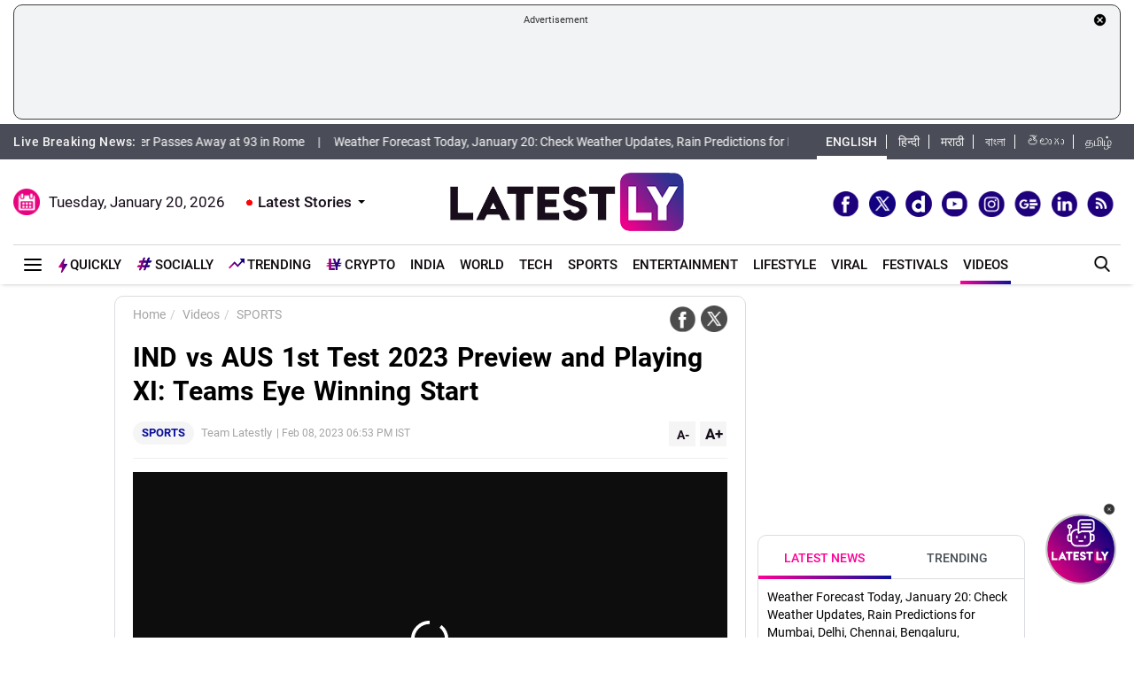

--- FILE ---
content_type: text/html; charset=utf-8
request_url: https://www.google.com/recaptcha/api2/aframe
body_size: 267
content:
<!DOCTYPE HTML><html><head><meta http-equiv="content-type" content="text/html; charset=UTF-8"></head><body><script nonce="vEzRd5J1MXdPOEUrmLjd_A">/** Anti-fraud and anti-abuse applications only. See google.com/recaptcha */ try{var clients={'sodar':'https://pagead2.googlesyndication.com/pagead/sodar?'};window.addEventListener("message",function(a){try{if(a.source===window.parent){var b=JSON.parse(a.data);var c=clients[b['id']];if(c){var d=document.createElement('img');d.src=c+b['params']+'&rc='+(localStorage.getItem("rc::a")?sessionStorage.getItem("rc::b"):"");window.document.body.appendChild(d);sessionStorage.setItem("rc::e",parseInt(sessionStorage.getItem("rc::e")||0)+1);localStorage.setItem("rc::h",'1768868415585');}}}catch(b){}});window.parent.postMessage("_grecaptcha_ready", "*");}catch(b){}</script></body></html>

--- FILE ---
content_type: application/xml
request_url: https://dmxleo.dailymotion.com/cdn/manifest/video/x8i3ojn.m3u8?af=2%2C7%2C8%2C9&vv=1%2C2%2C3%2C4%2C5%2C6%2C7%2C8%2C11%2C12%2C13%2C14&mm=video%2Fmp4%2Cvideo%2Fwebm%2Caudio%2Fmp4%2Caudio%2Fmpeg%2Caudio%2Faac%2Caudio%2Fmpeg3%2Caudio%2Fmp3%2Caudio%2Fvnd.wave%2Caudio%2Fwav%2Caudio%2Fwave%2Caudio%2Fogg%2Caudio%2Fvorbis%2Cimage%2Fjpeg%2Cimage%2Fpng%2Cimage%2Fwebp%2Cimage%2Fsvg%2Bxml&cse=1jfccbrbudff5c66b6e&rts=972042&rhv=1&cen=prod&cpi=x28kvme&cpt=player&rla=en&cpr=xh0ia&eb=https%3A%2F%2Fwww.latestly.com%2Fvideos%2Find-vs-aus-1st-test-2023-preview-and-playing-xi-teams-eye-winning-start-4815133.html&ps=671x377&td=www.latestly.com&reader_gdpr_flag=0&reader_gdpr_consent=&gdpr_binary_consent=opt-out&gdpr_comes_from_infopack=0&reader_us_privacy=1---&vl=-1&ciid=1jfccbrbudff5c66b6e_VMAP_0_0&cidx=0&sidx=0&vidIdx=0&omp=Dailymotion%2F1.0&omn=0&imal=1&uid_dm=aae911b1-ecea-8689-5983-ed4dad9df7fa&3pcb=0&rap=1&apo=monetization&pos=1&pbm=2
body_size: 5888
content:
<?xml version="1.0" encoding="UTF-8"?><vmap:VMAP xmlns:vmap="http://www.iab.net/videosuite/vmap" version="1.0"><vmap:AdBreak breakType="linear" breakId="preroll1" timeOffset="start"><vmap:AdSource id="preroll1"><vmap:VASTAdData><VAST version="3.0"><Ad><InLine><AdSystem>Leo</AdSystem><AdTitle>noad</AdTitle><Extensions><Extension type="dailymotion" source="dailymotion">{"noAd":{"reasonId":1106,"reason":"viewing context|bot-detected"},"inventoryId":"21b3a5eb-a7de-4c3b-ad65-40ec4807bdc2"}</Extension></Extensions></InLine></Ad></VAST></vmap:VASTAdData></vmap:AdSource><vmap:Extensions><vmap:Extension type="dailymotion" source="dailymotion"><![CDATA[{"timeout":15000}]]></vmap:Extension></vmap:Extensions></vmap:AdBreak><vmap:AdBreak breakType="linear,nonlinear" breakId="midroll1-1" timeOffset="00:05:00" repeatAfter="00:05:00"><vmap:AdSource id="midroll1-1"><vmap:AdTagURI templateType="vast3">https://dmxleo.dailymotion.com/cdn/manifest/video/x8i3ojn.m3u8?auth=[base64]&amp;vo=[MEDIAPLAYHEAD]&amp;vv=1%2C2%2C3%2C4%2C5%2C6%2C7%2C8%2C11%2C12%2C13%2C14&amp;sec=1&amp;reader.player=dailymotion&amp;plt=1&amp;cen=prod&amp;3pcb=0&amp;rla=en&amp;rhv=1&amp;reader_us_privacy=1---&amp;eb=https%3A%2F%2Fwww.latestly.com%2Fvideos%2Find-vs-aus-1st-test-2023-preview-and-playing-xi-teams-eye-winning-start-4815133.html&amp;dmngv=1.0&amp;dmng=Dailymotion&amp;cpt=player&amp;cpr=xh0ia&amp;cpi=x28kvme&amp;battr=9%2C10%2C11%2C12%2C13%2C14%2C17&amp;apo=monetization&amp;pbm=2&amp;mm=video%2Fmp4%2Cvideo%2Fwebm%2Caudio%2Fmp4%2Caudio%2Fmpeg%2Caudio%2Faac%2Caudio%2Fmpeg3%2Caudio%2Fmp3%2Caudio%2Fvnd.wave%2Caudio%2Fwav%2Caudio%2Fwave%2Caudio%2Fogg%2Caudio%2Fvorbis%2Cimage%2Fjpeg%2Cimage%2Fpng%2Cimage%2Fwebp%2Cimage%2Fsvg%2Bxml&amp;rts=972042&amp;lnrt=1&amp;dlvr=1%2C2&amp;cse=1jfccbrbudff5c66b6e&amp;cbrs=1&amp;r=v</vmap:AdTagURI></vmap:AdSource><vmap:Extensions><vmap:Extension type="dailymotion" source="dailymotion"><![CDATA[{"timeout":15000}]]></vmap:Extension></vmap:Extensions></vmap:AdBreak><vmap:AdBreak breakType="linear" breakId="postroll1" timeOffset="end"><vmap:AdSource id="postroll1"><vmap:AdTagURI templateType="vast3">https://dmxleo.dailymotion.com/cdn/manifest/video/x8i3ojn.m3u8?auth=[base64]&amp;vv=1%2C2%2C3%2C4%2C5%2C6%2C7%2C8%2C11%2C12%2C13%2C14&amp;sec=1&amp;reader.player=dailymotion&amp;plt=1&amp;cen=prod&amp;3pcb=0&amp;rla=en&amp;rhv=1&amp;reader_us_privacy=1---&amp;eb=https%3A%2F%2Fwww.latestly.com%2Fvideos%2Find-vs-aus-1st-test-2023-preview-and-playing-xi-teams-eye-winning-start-4815133.html&amp;dmngv=1.0&amp;dmng=Dailymotion&amp;cpt=player&amp;cpr=xh0ia&amp;cpi=x28kvme&amp;battr=9%2C10%2C11%2C12%2C13%2C14%2C17&amp;apo=monetization&amp;pbm=2&amp;mm=video%2Fmp4%2Cvideo%2Fwebm%2Caudio%2Fmp4%2Caudio%2Fmpeg%2Caudio%2Faac%2Caudio%2Fmpeg3%2Caudio%2Fmp3%2Caudio%2Fvnd.wave%2Caudio%2Fwav%2Caudio%2Fwave%2Caudio%2Fogg%2Caudio%2Fvorbis%2Cimage%2Fjpeg%2Cimage%2Fpng%2Cimage%2Fwebp%2Cimage%2Fsvg%2Bxml&amp;rts=972042&amp;lnrt=1&amp;dlvr=1%2C2&amp;cse=1jfccbrbudff5c66b6e&amp;cbrs=1&amp;r=v</vmap:AdTagURI></vmap:AdSource><vmap:Extensions><vmap:Extension type="dailymotion" source="dailymotion"><![CDATA[{"timeout":15000}]]></vmap:Extension></vmap:Extensions></vmap:AdBreak><vmap:Extensions><vmap:Extension type="dailymotion" source="dmx"><![CDATA[{"asid":200533}]]></vmap:Extension></vmap:Extensions></vmap:VMAP>

--- FILE ---
content_type: application/xml
request_url: https://dmxleo.dailymotion.com/cdn/manifest/video/x9mxiog.m3u8?af=2%2C7%2C8%2C9&vv=1%2C2%2C3%2C4%2C5%2C6%2C7%2C8%2C11%2C12%2C13%2C14&mm=video%2Fmp4%2Cvideo%2Fwebm%2Caudio%2Fmp4%2Caudio%2Fmpeg%2Caudio%2Faac%2Caudio%2Fmpeg3%2Caudio%2Fmp3%2Caudio%2Fvnd.wave%2Caudio%2Fwav%2Caudio%2Fwave%2Caudio%2Fogg%2Caudio%2Fvorbis%2Cimage%2Fjpeg%2Cimage%2Fpng%2Cimage%2Fwebp%2Cimage%2Fsvg%2Bxml&cse=1jfccbus9ee927c7a6a&rts=972042&rhv=1&cen=prod&cpi=x28kvme&cpt=player&rla=en&cpr=xh0ia&eb=https%3A%2F%2Fwww.latestly.com%2Fplayer%2Fvideos%2F6997196%2F%3Ftype%3Ddm&ps=300x169&td=www.latestly.com&reader_gdpr_flag=0&reader_gdpr_consent=&gdpr_binary_consent=opt-out&gdpr_comes_from_infopack=0&reader_us_privacy=1---&vl=-1&ciid=1jfccbus9ee927c7a6a_VMAP_0_0&cidx=0&sidx=0&vidIdx=0&omp=Dailymotion%2F1.0&omn=0&imal=1&uid_dm=4633897b-a554-56d5-b1dc-10d50f99f1cf&3pcb=0&rap=1&apo=monetization&pos=1&pbm=2
body_size: 6803
content:
<?xml version="1.0" encoding="UTF-8"?><vmap:VMAP xmlns:vmap="http://www.iab.net/videosuite/vmap" version="1.0"><vmap:AdBreak breakType="linear" breakId="preroll1" timeOffset="start"><vmap:AdSource id="preroll1"><vmap:VASTAdData><VAST version="3.0"><Ad><InLine><AdSystem>Leo</AdSystem><AdTitle>noad</AdTitle><Extensions><Extension type="dailymotion" source="dailymotion">{"noAd":{"reasonId":1106,"reason":"viewing context|bot-detected"},"inventoryId":"b52fe4f5-a72d-463b-a1a8-cb5ff038588c"}</Extension></Extensions></InLine></Ad></VAST></vmap:VASTAdData></vmap:AdSource><vmap:Extensions><vmap:Extension type="dailymotion" source="dailymotion"><![CDATA[{"timeout":15000}]]></vmap:Extension></vmap:Extensions></vmap:AdBreak><vmap:AdBreak breakType="linear,nonlinear" breakId="midroll1-1" timeOffset="00:05:00" repeatAfter="00:05:00"><vmap:AdSource id="midroll1-1"><vmap:AdTagURI templateType="vast3">https://dmxleo.dailymotion.com/cdn/manifest/video/x9mxiog.m3u8?auth=[base64]&amp;vo=[MEDIAPLAYHEAD]&amp;vv=1%2C2%2C3%2C4%2C5%2C6%2C7%2C8%2C11%2C12%2C13%2C14&amp;sec=1&amp;reader.player=dailymotion&amp;plt=1&amp;cen=prod&amp;3pcb=0&amp;rla=en&amp;rhv=1&amp;reader_us_privacy=1---&amp;eb=https%3A%2F%2Fwww.latestly.com%2Fplayer%2Fvideos%2F6997196%2F%3Ftype%3Ddm&amp;dmngv=1.0&amp;dmng=Dailymotion&amp;cpt=player&amp;cpr=xh0ia&amp;cpi=x28kvme&amp;battr=9%2C10%2C11%2C12%2C13%2C14%2C17&amp;apo=monetization&amp;pbm=2&amp;mm=video%2Fmp4%2Cvideo%2Fwebm%2Caudio%2Fmp4%2Caudio%2Fmpeg%2Caudio%2Faac%2Caudio%2Fmpeg3%2Caudio%2Fmp3%2Caudio%2Fvnd.wave%2Caudio%2Fwav%2Caudio%2Fwave%2Caudio%2Fogg%2Caudio%2Fvorbis%2Cimage%2Fjpeg%2Cimage%2Fpng%2Cimage%2Fwebp%2Cimage%2Fsvg%2Bxml&amp;rts=972042&amp;lnrt=1&amp;dlvr=1%2C2&amp;cse=1jfccbus9ee927c7a6a&amp;cbrs=1&amp;r=v</vmap:AdTagURI></vmap:AdSource><vmap:Extensions><vmap:Extension type="dailymotion" source="dailymotion"><![CDATA[{"timeout":15000}]]></vmap:Extension></vmap:Extensions></vmap:AdBreak><vmap:AdBreak breakType="linear" breakId="postroll1" timeOffset="end"><vmap:AdSource id="postroll1"><vmap:AdTagURI templateType="vast3">https://dmxleo.dailymotion.com/cdn/manifest/video/x9mxiog.m3u8?auth=[base64]&amp;vv=1%2C2%2C3%2C4%2C5%2C6%2C7%2C8%2C11%2C12%2C13%2C14&amp;sec=1&amp;reader.player=dailymotion&amp;plt=1&amp;cen=prod&amp;3pcb=0&amp;rla=en&amp;rhv=1&amp;reader_us_privacy=1---&amp;eb=https%3A%2F%2Fwww.latestly.com%2Fplayer%2Fvideos%2F6997196%2F%3Ftype%3Ddm&amp;dmngv=1.0&amp;dmng=Dailymotion&amp;cpt=player&amp;cpr=xh0ia&amp;cpi=x28kvme&amp;battr=9%2C10%2C11%2C12%2C13%2C14%2C17&amp;apo=monetization&amp;pbm=2&amp;mm=video%2Fmp4%2Cvideo%2Fwebm%2Caudio%2Fmp4%2Caudio%2Fmpeg%2Caudio%2Faac%2Caudio%2Fmpeg3%2Caudio%2Fmp3%2Caudio%2Fvnd.wave%2Caudio%2Fwav%2Caudio%2Fwave%2Caudio%2Fogg%2Caudio%2Fvorbis%2Cimage%2Fjpeg%2Cimage%2Fpng%2Cimage%2Fwebp%2Cimage%2Fsvg%2Bxml&amp;rts=972042&amp;lnrt=1&amp;dlvr=1%2C2&amp;cse=1jfccbus9ee927c7a6a&amp;cbrs=1&amp;r=v</vmap:AdTagURI></vmap:AdSource><vmap:Extensions><vmap:Extension type="dailymotion" source="dailymotion"><![CDATA[{"timeout":15000}]]></vmap:Extension></vmap:Extensions></vmap:AdBreak><vmap:Extensions><vmap:Extension type="dailymotion" source="dmx"><![CDATA[{"asid":200533}]]></vmap:Extension></vmap:Extensions></vmap:VMAP>

--- FILE ---
content_type: application/javascript; charset=utf-8
request_url: https://fundingchoicesmessages.google.com/f/AGSKWxV_alHMj3H6bmK3AXWlWeNEO28cQ7-geLsysrNfgoHKHQCTUdRlodRTrn_b5x5yT3s1GyapZ37QpdiBsLOOREQId5q84C2O2TCQ_K5ynUTzjHOosKpKmQjdf61hjbjF4Zmmoj7vcbL_3eSzNXiNzZehw-E3YbqQlmQBX_wS4rZ7_C_Y2LzAN2d-5sU=/_/auditudeadunit./images/adv_=728x90&/adv/banner_/GoogleDFP.
body_size: -1290
content:
window['eccd97de-9f12-4b56-ba08-b2edc0448933'] = true;